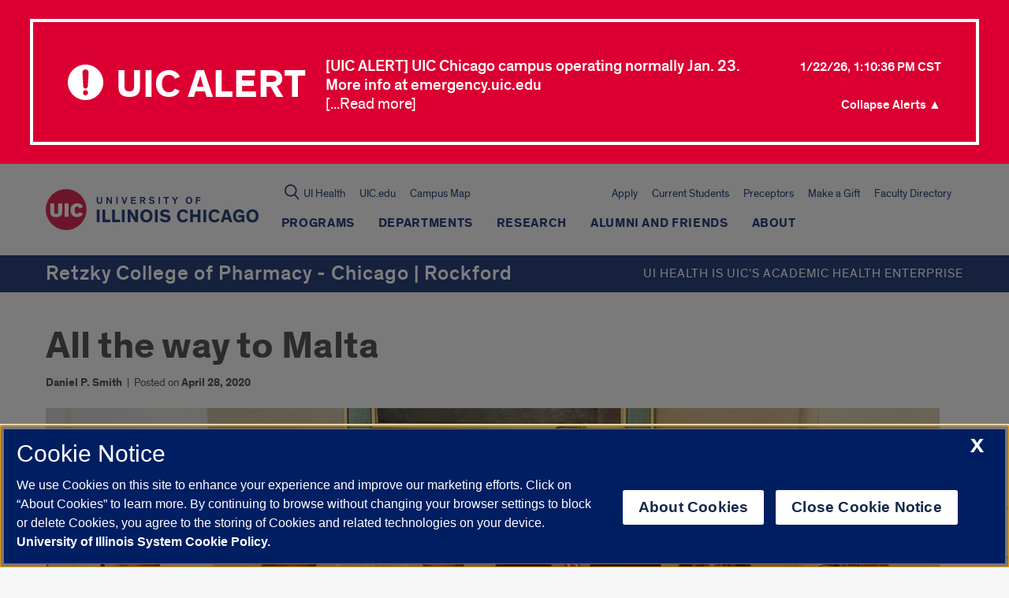

--- FILE ---
content_type: text/html; charset=utf-8
request_url: https://www.google.com/recaptcha/api2/anchor?ar=1&k=6Ld7rNEnAAAAAHR6r0ylgHXH-J-KozxjMzNGVsr4&co=aHR0cHM6Ly9waGFybWFjeS51aWMuZWR1OjQ0Mw..&hl=en&v=PoyoqOPhxBO7pBk68S4YbpHZ&size=invisible&anchor-ms=20000&execute-ms=30000&cb=3ysn49fl4bp6
body_size: 48600
content:
<!DOCTYPE HTML><html dir="ltr" lang="en"><head><meta http-equiv="Content-Type" content="text/html; charset=UTF-8">
<meta http-equiv="X-UA-Compatible" content="IE=edge">
<title>reCAPTCHA</title>
<style type="text/css">
/* cyrillic-ext */
@font-face {
  font-family: 'Roboto';
  font-style: normal;
  font-weight: 400;
  font-stretch: 100%;
  src: url(//fonts.gstatic.com/s/roboto/v48/KFO7CnqEu92Fr1ME7kSn66aGLdTylUAMa3GUBHMdazTgWw.woff2) format('woff2');
  unicode-range: U+0460-052F, U+1C80-1C8A, U+20B4, U+2DE0-2DFF, U+A640-A69F, U+FE2E-FE2F;
}
/* cyrillic */
@font-face {
  font-family: 'Roboto';
  font-style: normal;
  font-weight: 400;
  font-stretch: 100%;
  src: url(//fonts.gstatic.com/s/roboto/v48/KFO7CnqEu92Fr1ME7kSn66aGLdTylUAMa3iUBHMdazTgWw.woff2) format('woff2');
  unicode-range: U+0301, U+0400-045F, U+0490-0491, U+04B0-04B1, U+2116;
}
/* greek-ext */
@font-face {
  font-family: 'Roboto';
  font-style: normal;
  font-weight: 400;
  font-stretch: 100%;
  src: url(//fonts.gstatic.com/s/roboto/v48/KFO7CnqEu92Fr1ME7kSn66aGLdTylUAMa3CUBHMdazTgWw.woff2) format('woff2');
  unicode-range: U+1F00-1FFF;
}
/* greek */
@font-face {
  font-family: 'Roboto';
  font-style: normal;
  font-weight: 400;
  font-stretch: 100%;
  src: url(//fonts.gstatic.com/s/roboto/v48/KFO7CnqEu92Fr1ME7kSn66aGLdTylUAMa3-UBHMdazTgWw.woff2) format('woff2');
  unicode-range: U+0370-0377, U+037A-037F, U+0384-038A, U+038C, U+038E-03A1, U+03A3-03FF;
}
/* math */
@font-face {
  font-family: 'Roboto';
  font-style: normal;
  font-weight: 400;
  font-stretch: 100%;
  src: url(//fonts.gstatic.com/s/roboto/v48/KFO7CnqEu92Fr1ME7kSn66aGLdTylUAMawCUBHMdazTgWw.woff2) format('woff2');
  unicode-range: U+0302-0303, U+0305, U+0307-0308, U+0310, U+0312, U+0315, U+031A, U+0326-0327, U+032C, U+032F-0330, U+0332-0333, U+0338, U+033A, U+0346, U+034D, U+0391-03A1, U+03A3-03A9, U+03B1-03C9, U+03D1, U+03D5-03D6, U+03F0-03F1, U+03F4-03F5, U+2016-2017, U+2034-2038, U+203C, U+2040, U+2043, U+2047, U+2050, U+2057, U+205F, U+2070-2071, U+2074-208E, U+2090-209C, U+20D0-20DC, U+20E1, U+20E5-20EF, U+2100-2112, U+2114-2115, U+2117-2121, U+2123-214F, U+2190, U+2192, U+2194-21AE, U+21B0-21E5, U+21F1-21F2, U+21F4-2211, U+2213-2214, U+2216-22FF, U+2308-230B, U+2310, U+2319, U+231C-2321, U+2336-237A, U+237C, U+2395, U+239B-23B7, U+23D0, U+23DC-23E1, U+2474-2475, U+25AF, U+25B3, U+25B7, U+25BD, U+25C1, U+25CA, U+25CC, U+25FB, U+266D-266F, U+27C0-27FF, U+2900-2AFF, U+2B0E-2B11, U+2B30-2B4C, U+2BFE, U+3030, U+FF5B, U+FF5D, U+1D400-1D7FF, U+1EE00-1EEFF;
}
/* symbols */
@font-face {
  font-family: 'Roboto';
  font-style: normal;
  font-weight: 400;
  font-stretch: 100%;
  src: url(//fonts.gstatic.com/s/roboto/v48/KFO7CnqEu92Fr1ME7kSn66aGLdTylUAMaxKUBHMdazTgWw.woff2) format('woff2');
  unicode-range: U+0001-000C, U+000E-001F, U+007F-009F, U+20DD-20E0, U+20E2-20E4, U+2150-218F, U+2190, U+2192, U+2194-2199, U+21AF, U+21E6-21F0, U+21F3, U+2218-2219, U+2299, U+22C4-22C6, U+2300-243F, U+2440-244A, U+2460-24FF, U+25A0-27BF, U+2800-28FF, U+2921-2922, U+2981, U+29BF, U+29EB, U+2B00-2BFF, U+4DC0-4DFF, U+FFF9-FFFB, U+10140-1018E, U+10190-1019C, U+101A0, U+101D0-101FD, U+102E0-102FB, U+10E60-10E7E, U+1D2C0-1D2D3, U+1D2E0-1D37F, U+1F000-1F0FF, U+1F100-1F1AD, U+1F1E6-1F1FF, U+1F30D-1F30F, U+1F315, U+1F31C, U+1F31E, U+1F320-1F32C, U+1F336, U+1F378, U+1F37D, U+1F382, U+1F393-1F39F, U+1F3A7-1F3A8, U+1F3AC-1F3AF, U+1F3C2, U+1F3C4-1F3C6, U+1F3CA-1F3CE, U+1F3D4-1F3E0, U+1F3ED, U+1F3F1-1F3F3, U+1F3F5-1F3F7, U+1F408, U+1F415, U+1F41F, U+1F426, U+1F43F, U+1F441-1F442, U+1F444, U+1F446-1F449, U+1F44C-1F44E, U+1F453, U+1F46A, U+1F47D, U+1F4A3, U+1F4B0, U+1F4B3, U+1F4B9, U+1F4BB, U+1F4BF, U+1F4C8-1F4CB, U+1F4D6, U+1F4DA, U+1F4DF, U+1F4E3-1F4E6, U+1F4EA-1F4ED, U+1F4F7, U+1F4F9-1F4FB, U+1F4FD-1F4FE, U+1F503, U+1F507-1F50B, U+1F50D, U+1F512-1F513, U+1F53E-1F54A, U+1F54F-1F5FA, U+1F610, U+1F650-1F67F, U+1F687, U+1F68D, U+1F691, U+1F694, U+1F698, U+1F6AD, U+1F6B2, U+1F6B9-1F6BA, U+1F6BC, U+1F6C6-1F6CF, U+1F6D3-1F6D7, U+1F6E0-1F6EA, U+1F6F0-1F6F3, U+1F6F7-1F6FC, U+1F700-1F7FF, U+1F800-1F80B, U+1F810-1F847, U+1F850-1F859, U+1F860-1F887, U+1F890-1F8AD, U+1F8B0-1F8BB, U+1F8C0-1F8C1, U+1F900-1F90B, U+1F93B, U+1F946, U+1F984, U+1F996, U+1F9E9, U+1FA00-1FA6F, U+1FA70-1FA7C, U+1FA80-1FA89, U+1FA8F-1FAC6, U+1FACE-1FADC, U+1FADF-1FAE9, U+1FAF0-1FAF8, U+1FB00-1FBFF;
}
/* vietnamese */
@font-face {
  font-family: 'Roboto';
  font-style: normal;
  font-weight: 400;
  font-stretch: 100%;
  src: url(//fonts.gstatic.com/s/roboto/v48/KFO7CnqEu92Fr1ME7kSn66aGLdTylUAMa3OUBHMdazTgWw.woff2) format('woff2');
  unicode-range: U+0102-0103, U+0110-0111, U+0128-0129, U+0168-0169, U+01A0-01A1, U+01AF-01B0, U+0300-0301, U+0303-0304, U+0308-0309, U+0323, U+0329, U+1EA0-1EF9, U+20AB;
}
/* latin-ext */
@font-face {
  font-family: 'Roboto';
  font-style: normal;
  font-weight: 400;
  font-stretch: 100%;
  src: url(//fonts.gstatic.com/s/roboto/v48/KFO7CnqEu92Fr1ME7kSn66aGLdTylUAMa3KUBHMdazTgWw.woff2) format('woff2');
  unicode-range: U+0100-02BA, U+02BD-02C5, U+02C7-02CC, U+02CE-02D7, U+02DD-02FF, U+0304, U+0308, U+0329, U+1D00-1DBF, U+1E00-1E9F, U+1EF2-1EFF, U+2020, U+20A0-20AB, U+20AD-20C0, U+2113, U+2C60-2C7F, U+A720-A7FF;
}
/* latin */
@font-face {
  font-family: 'Roboto';
  font-style: normal;
  font-weight: 400;
  font-stretch: 100%;
  src: url(//fonts.gstatic.com/s/roboto/v48/KFO7CnqEu92Fr1ME7kSn66aGLdTylUAMa3yUBHMdazQ.woff2) format('woff2');
  unicode-range: U+0000-00FF, U+0131, U+0152-0153, U+02BB-02BC, U+02C6, U+02DA, U+02DC, U+0304, U+0308, U+0329, U+2000-206F, U+20AC, U+2122, U+2191, U+2193, U+2212, U+2215, U+FEFF, U+FFFD;
}
/* cyrillic-ext */
@font-face {
  font-family: 'Roboto';
  font-style: normal;
  font-weight: 500;
  font-stretch: 100%;
  src: url(//fonts.gstatic.com/s/roboto/v48/KFO7CnqEu92Fr1ME7kSn66aGLdTylUAMa3GUBHMdazTgWw.woff2) format('woff2');
  unicode-range: U+0460-052F, U+1C80-1C8A, U+20B4, U+2DE0-2DFF, U+A640-A69F, U+FE2E-FE2F;
}
/* cyrillic */
@font-face {
  font-family: 'Roboto';
  font-style: normal;
  font-weight: 500;
  font-stretch: 100%;
  src: url(//fonts.gstatic.com/s/roboto/v48/KFO7CnqEu92Fr1ME7kSn66aGLdTylUAMa3iUBHMdazTgWw.woff2) format('woff2');
  unicode-range: U+0301, U+0400-045F, U+0490-0491, U+04B0-04B1, U+2116;
}
/* greek-ext */
@font-face {
  font-family: 'Roboto';
  font-style: normal;
  font-weight: 500;
  font-stretch: 100%;
  src: url(//fonts.gstatic.com/s/roboto/v48/KFO7CnqEu92Fr1ME7kSn66aGLdTylUAMa3CUBHMdazTgWw.woff2) format('woff2');
  unicode-range: U+1F00-1FFF;
}
/* greek */
@font-face {
  font-family: 'Roboto';
  font-style: normal;
  font-weight: 500;
  font-stretch: 100%;
  src: url(//fonts.gstatic.com/s/roboto/v48/KFO7CnqEu92Fr1ME7kSn66aGLdTylUAMa3-UBHMdazTgWw.woff2) format('woff2');
  unicode-range: U+0370-0377, U+037A-037F, U+0384-038A, U+038C, U+038E-03A1, U+03A3-03FF;
}
/* math */
@font-face {
  font-family: 'Roboto';
  font-style: normal;
  font-weight: 500;
  font-stretch: 100%;
  src: url(//fonts.gstatic.com/s/roboto/v48/KFO7CnqEu92Fr1ME7kSn66aGLdTylUAMawCUBHMdazTgWw.woff2) format('woff2');
  unicode-range: U+0302-0303, U+0305, U+0307-0308, U+0310, U+0312, U+0315, U+031A, U+0326-0327, U+032C, U+032F-0330, U+0332-0333, U+0338, U+033A, U+0346, U+034D, U+0391-03A1, U+03A3-03A9, U+03B1-03C9, U+03D1, U+03D5-03D6, U+03F0-03F1, U+03F4-03F5, U+2016-2017, U+2034-2038, U+203C, U+2040, U+2043, U+2047, U+2050, U+2057, U+205F, U+2070-2071, U+2074-208E, U+2090-209C, U+20D0-20DC, U+20E1, U+20E5-20EF, U+2100-2112, U+2114-2115, U+2117-2121, U+2123-214F, U+2190, U+2192, U+2194-21AE, U+21B0-21E5, U+21F1-21F2, U+21F4-2211, U+2213-2214, U+2216-22FF, U+2308-230B, U+2310, U+2319, U+231C-2321, U+2336-237A, U+237C, U+2395, U+239B-23B7, U+23D0, U+23DC-23E1, U+2474-2475, U+25AF, U+25B3, U+25B7, U+25BD, U+25C1, U+25CA, U+25CC, U+25FB, U+266D-266F, U+27C0-27FF, U+2900-2AFF, U+2B0E-2B11, U+2B30-2B4C, U+2BFE, U+3030, U+FF5B, U+FF5D, U+1D400-1D7FF, U+1EE00-1EEFF;
}
/* symbols */
@font-face {
  font-family: 'Roboto';
  font-style: normal;
  font-weight: 500;
  font-stretch: 100%;
  src: url(//fonts.gstatic.com/s/roboto/v48/KFO7CnqEu92Fr1ME7kSn66aGLdTylUAMaxKUBHMdazTgWw.woff2) format('woff2');
  unicode-range: U+0001-000C, U+000E-001F, U+007F-009F, U+20DD-20E0, U+20E2-20E4, U+2150-218F, U+2190, U+2192, U+2194-2199, U+21AF, U+21E6-21F0, U+21F3, U+2218-2219, U+2299, U+22C4-22C6, U+2300-243F, U+2440-244A, U+2460-24FF, U+25A0-27BF, U+2800-28FF, U+2921-2922, U+2981, U+29BF, U+29EB, U+2B00-2BFF, U+4DC0-4DFF, U+FFF9-FFFB, U+10140-1018E, U+10190-1019C, U+101A0, U+101D0-101FD, U+102E0-102FB, U+10E60-10E7E, U+1D2C0-1D2D3, U+1D2E0-1D37F, U+1F000-1F0FF, U+1F100-1F1AD, U+1F1E6-1F1FF, U+1F30D-1F30F, U+1F315, U+1F31C, U+1F31E, U+1F320-1F32C, U+1F336, U+1F378, U+1F37D, U+1F382, U+1F393-1F39F, U+1F3A7-1F3A8, U+1F3AC-1F3AF, U+1F3C2, U+1F3C4-1F3C6, U+1F3CA-1F3CE, U+1F3D4-1F3E0, U+1F3ED, U+1F3F1-1F3F3, U+1F3F5-1F3F7, U+1F408, U+1F415, U+1F41F, U+1F426, U+1F43F, U+1F441-1F442, U+1F444, U+1F446-1F449, U+1F44C-1F44E, U+1F453, U+1F46A, U+1F47D, U+1F4A3, U+1F4B0, U+1F4B3, U+1F4B9, U+1F4BB, U+1F4BF, U+1F4C8-1F4CB, U+1F4D6, U+1F4DA, U+1F4DF, U+1F4E3-1F4E6, U+1F4EA-1F4ED, U+1F4F7, U+1F4F9-1F4FB, U+1F4FD-1F4FE, U+1F503, U+1F507-1F50B, U+1F50D, U+1F512-1F513, U+1F53E-1F54A, U+1F54F-1F5FA, U+1F610, U+1F650-1F67F, U+1F687, U+1F68D, U+1F691, U+1F694, U+1F698, U+1F6AD, U+1F6B2, U+1F6B9-1F6BA, U+1F6BC, U+1F6C6-1F6CF, U+1F6D3-1F6D7, U+1F6E0-1F6EA, U+1F6F0-1F6F3, U+1F6F7-1F6FC, U+1F700-1F7FF, U+1F800-1F80B, U+1F810-1F847, U+1F850-1F859, U+1F860-1F887, U+1F890-1F8AD, U+1F8B0-1F8BB, U+1F8C0-1F8C1, U+1F900-1F90B, U+1F93B, U+1F946, U+1F984, U+1F996, U+1F9E9, U+1FA00-1FA6F, U+1FA70-1FA7C, U+1FA80-1FA89, U+1FA8F-1FAC6, U+1FACE-1FADC, U+1FADF-1FAE9, U+1FAF0-1FAF8, U+1FB00-1FBFF;
}
/* vietnamese */
@font-face {
  font-family: 'Roboto';
  font-style: normal;
  font-weight: 500;
  font-stretch: 100%;
  src: url(//fonts.gstatic.com/s/roboto/v48/KFO7CnqEu92Fr1ME7kSn66aGLdTylUAMa3OUBHMdazTgWw.woff2) format('woff2');
  unicode-range: U+0102-0103, U+0110-0111, U+0128-0129, U+0168-0169, U+01A0-01A1, U+01AF-01B0, U+0300-0301, U+0303-0304, U+0308-0309, U+0323, U+0329, U+1EA0-1EF9, U+20AB;
}
/* latin-ext */
@font-face {
  font-family: 'Roboto';
  font-style: normal;
  font-weight: 500;
  font-stretch: 100%;
  src: url(//fonts.gstatic.com/s/roboto/v48/KFO7CnqEu92Fr1ME7kSn66aGLdTylUAMa3KUBHMdazTgWw.woff2) format('woff2');
  unicode-range: U+0100-02BA, U+02BD-02C5, U+02C7-02CC, U+02CE-02D7, U+02DD-02FF, U+0304, U+0308, U+0329, U+1D00-1DBF, U+1E00-1E9F, U+1EF2-1EFF, U+2020, U+20A0-20AB, U+20AD-20C0, U+2113, U+2C60-2C7F, U+A720-A7FF;
}
/* latin */
@font-face {
  font-family: 'Roboto';
  font-style: normal;
  font-weight: 500;
  font-stretch: 100%;
  src: url(//fonts.gstatic.com/s/roboto/v48/KFO7CnqEu92Fr1ME7kSn66aGLdTylUAMa3yUBHMdazQ.woff2) format('woff2');
  unicode-range: U+0000-00FF, U+0131, U+0152-0153, U+02BB-02BC, U+02C6, U+02DA, U+02DC, U+0304, U+0308, U+0329, U+2000-206F, U+20AC, U+2122, U+2191, U+2193, U+2212, U+2215, U+FEFF, U+FFFD;
}
/* cyrillic-ext */
@font-face {
  font-family: 'Roboto';
  font-style: normal;
  font-weight: 900;
  font-stretch: 100%;
  src: url(//fonts.gstatic.com/s/roboto/v48/KFO7CnqEu92Fr1ME7kSn66aGLdTylUAMa3GUBHMdazTgWw.woff2) format('woff2');
  unicode-range: U+0460-052F, U+1C80-1C8A, U+20B4, U+2DE0-2DFF, U+A640-A69F, U+FE2E-FE2F;
}
/* cyrillic */
@font-face {
  font-family: 'Roboto';
  font-style: normal;
  font-weight: 900;
  font-stretch: 100%;
  src: url(//fonts.gstatic.com/s/roboto/v48/KFO7CnqEu92Fr1ME7kSn66aGLdTylUAMa3iUBHMdazTgWw.woff2) format('woff2');
  unicode-range: U+0301, U+0400-045F, U+0490-0491, U+04B0-04B1, U+2116;
}
/* greek-ext */
@font-face {
  font-family: 'Roboto';
  font-style: normal;
  font-weight: 900;
  font-stretch: 100%;
  src: url(//fonts.gstatic.com/s/roboto/v48/KFO7CnqEu92Fr1ME7kSn66aGLdTylUAMa3CUBHMdazTgWw.woff2) format('woff2');
  unicode-range: U+1F00-1FFF;
}
/* greek */
@font-face {
  font-family: 'Roboto';
  font-style: normal;
  font-weight: 900;
  font-stretch: 100%;
  src: url(//fonts.gstatic.com/s/roboto/v48/KFO7CnqEu92Fr1ME7kSn66aGLdTylUAMa3-UBHMdazTgWw.woff2) format('woff2');
  unicode-range: U+0370-0377, U+037A-037F, U+0384-038A, U+038C, U+038E-03A1, U+03A3-03FF;
}
/* math */
@font-face {
  font-family: 'Roboto';
  font-style: normal;
  font-weight: 900;
  font-stretch: 100%;
  src: url(//fonts.gstatic.com/s/roboto/v48/KFO7CnqEu92Fr1ME7kSn66aGLdTylUAMawCUBHMdazTgWw.woff2) format('woff2');
  unicode-range: U+0302-0303, U+0305, U+0307-0308, U+0310, U+0312, U+0315, U+031A, U+0326-0327, U+032C, U+032F-0330, U+0332-0333, U+0338, U+033A, U+0346, U+034D, U+0391-03A1, U+03A3-03A9, U+03B1-03C9, U+03D1, U+03D5-03D6, U+03F0-03F1, U+03F4-03F5, U+2016-2017, U+2034-2038, U+203C, U+2040, U+2043, U+2047, U+2050, U+2057, U+205F, U+2070-2071, U+2074-208E, U+2090-209C, U+20D0-20DC, U+20E1, U+20E5-20EF, U+2100-2112, U+2114-2115, U+2117-2121, U+2123-214F, U+2190, U+2192, U+2194-21AE, U+21B0-21E5, U+21F1-21F2, U+21F4-2211, U+2213-2214, U+2216-22FF, U+2308-230B, U+2310, U+2319, U+231C-2321, U+2336-237A, U+237C, U+2395, U+239B-23B7, U+23D0, U+23DC-23E1, U+2474-2475, U+25AF, U+25B3, U+25B7, U+25BD, U+25C1, U+25CA, U+25CC, U+25FB, U+266D-266F, U+27C0-27FF, U+2900-2AFF, U+2B0E-2B11, U+2B30-2B4C, U+2BFE, U+3030, U+FF5B, U+FF5D, U+1D400-1D7FF, U+1EE00-1EEFF;
}
/* symbols */
@font-face {
  font-family: 'Roboto';
  font-style: normal;
  font-weight: 900;
  font-stretch: 100%;
  src: url(//fonts.gstatic.com/s/roboto/v48/KFO7CnqEu92Fr1ME7kSn66aGLdTylUAMaxKUBHMdazTgWw.woff2) format('woff2');
  unicode-range: U+0001-000C, U+000E-001F, U+007F-009F, U+20DD-20E0, U+20E2-20E4, U+2150-218F, U+2190, U+2192, U+2194-2199, U+21AF, U+21E6-21F0, U+21F3, U+2218-2219, U+2299, U+22C4-22C6, U+2300-243F, U+2440-244A, U+2460-24FF, U+25A0-27BF, U+2800-28FF, U+2921-2922, U+2981, U+29BF, U+29EB, U+2B00-2BFF, U+4DC0-4DFF, U+FFF9-FFFB, U+10140-1018E, U+10190-1019C, U+101A0, U+101D0-101FD, U+102E0-102FB, U+10E60-10E7E, U+1D2C0-1D2D3, U+1D2E0-1D37F, U+1F000-1F0FF, U+1F100-1F1AD, U+1F1E6-1F1FF, U+1F30D-1F30F, U+1F315, U+1F31C, U+1F31E, U+1F320-1F32C, U+1F336, U+1F378, U+1F37D, U+1F382, U+1F393-1F39F, U+1F3A7-1F3A8, U+1F3AC-1F3AF, U+1F3C2, U+1F3C4-1F3C6, U+1F3CA-1F3CE, U+1F3D4-1F3E0, U+1F3ED, U+1F3F1-1F3F3, U+1F3F5-1F3F7, U+1F408, U+1F415, U+1F41F, U+1F426, U+1F43F, U+1F441-1F442, U+1F444, U+1F446-1F449, U+1F44C-1F44E, U+1F453, U+1F46A, U+1F47D, U+1F4A3, U+1F4B0, U+1F4B3, U+1F4B9, U+1F4BB, U+1F4BF, U+1F4C8-1F4CB, U+1F4D6, U+1F4DA, U+1F4DF, U+1F4E3-1F4E6, U+1F4EA-1F4ED, U+1F4F7, U+1F4F9-1F4FB, U+1F4FD-1F4FE, U+1F503, U+1F507-1F50B, U+1F50D, U+1F512-1F513, U+1F53E-1F54A, U+1F54F-1F5FA, U+1F610, U+1F650-1F67F, U+1F687, U+1F68D, U+1F691, U+1F694, U+1F698, U+1F6AD, U+1F6B2, U+1F6B9-1F6BA, U+1F6BC, U+1F6C6-1F6CF, U+1F6D3-1F6D7, U+1F6E0-1F6EA, U+1F6F0-1F6F3, U+1F6F7-1F6FC, U+1F700-1F7FF, U+1F800-1F80B, U+1F810-1F847, U+1F850-1F859, U+1F860-1F887, U+1F890-1F8AD, U+1F8B0-1F8BB, U+1F8C0-1F8C1, U+1F900-1F90B, U+1F93B, U+1F946, U+1F984, U+1F996, U+1F9E9, U+1FA00-1FA6F, U+1FA70-1FA7C, U+1FA80-1FA89, U+1FA8F-1FAC6, U+1FACE-1FADC, U+1FADF-1FAE9, U+1FAF0-1FAF8, U+1FB00-1FBFF;
}
/* vietnamese */
@font-face {
  font-family: 'Roboto';
  font-style: normal;
  font-weight: 900;
  font-stretch: 100%;
  src: url(//fonts.gstatic.com/s/roboto/v48/KFO7CnqEu92Fr1ME7kSn66aGLdTylUAMa3OUBHMdazTgWw.woff2) format('woff2');
  unicode-range: U+0102-0103, U+0110-0111, U+0128-0129, U+0168-0169, U+01A0-01A1, U+01AF-01B0, U+0300-0301, U+0303-0304, U+0308-0309, U+0323, U+0329, U+1EA0-1EF9, U+20AB;
}
/* latin-ext */
@font-face {
  font-family: 'Roboto';
  font-style: normal;
  font-weight: 900;
  font-stretch: 100%;
  src: url(//fonts.gstatic.com/s/roboto/v48/KFO7CnqEu92Fr1ME7kSn66aGLdTylUAMa3KUBHMdazTgWw.woff2) format('woff2');
  unicode-range: U+0100-02BA, U+02BD-02C5, U+02C7-02CC, U+02CE-02D7, U+02DD-02FF, U+0304, U+0308, U+0329, U+1D00-1DBF, U+1E00-1E9F, U+1EF2-1EFF, U+2020, U+20A0-20AB, U+20AD-20C0, U+2113, U+2C60-2C7F, U+A720-A7FF;
}
/* latin */
@font-face {
  font-family: 'Roboto';
  font-style: normal;
  font-weight: 900;
  font-stretch: 100%;
  src: url(//fonts.gstatic.com/s/roboto/v48/KFO7CnqEu92Fr1ME7kSn66aGLdTylUAMa3yUBHMdazQ.woff2) format('woff2');
  unicode-range: U+0000-00FF, U+0131, U+0152-0153, U+02BB-02BC, U+02C6, U+02DA, U+02DC, U+0304, U+0308, U+0329, U+2000-206F, U+20AC, U+2122, U+2191, U+2193, U+2212, U+2215, U+FEFF, U+FFFD;
}

</style>
<link rel="stylesheet" type="text/css" href="https://www.gstatic.com/recaptcha/releases/PoyoqOPhxBO7pBk68S4YbpHZ/styles__ltr.css">
<script nonce="rCf8ER8H7eHuicYkrf8cXw" type="text/javascript">window['__recaptcha_api'] = 'https://www.google.com/recaptcha/api2/';</script>
<script type="text/javascript" src="https://www.gstatic.com/recaptcha/releases/PoyoqOPhxBO7pBk68S4YbpHZ/recaptcha__en.js" nonce="rCf8ER8H7eHuicYkrf8cXw">
      
    </script></head>
<body><div id="rc-anchor-alert" class="rc-anchor-alert"></div>
<input type="hidden" id="recaptcha-token" value="[base64]">
<script type="text/javascript" nonce="rCf8ER8H7eHuicYkrf8cXw">
      recaptcha.anchor.Main.init("[\x22ainput\x22,[\x22bgdata\x22,\x22\x22,\[base64]/[base64]/MjU1Ong/[base64]/[base64]/[base64]/[base64]/[base64]/[base64]/[base64]/[base64]/[base64]/[base64]/[base64]/[base64]/[base64]/[base64]/[base64]\\u003d\x22,\[base64]\\u003d\\u003d\x22,\x22w5PDnMOLwpHCsnrDnMKfVcOFK8K7wprCkMKFw63CrsKHw4nCgMKwwrVbbjQ2wpHDmH7CvTpHWMKmYsKxwr7CvcOYw4c4wqbCg8KNw7o/[base64]/DmHjDmcO+YsKCBn8uw6HCtcOYGlEzY8K5TCkWwpMawroJwpYHSsO0LFDCscKtw4Q+VsKvZh1gw6EuwrPCvxN1R8OgA3XCv8KdOmTCpcOQHD1pwqFEw5E0Y8K5w4/CnMO3LMO7STcLw4LDjcOBw708DMKUwp4tw6XDsC5FTMODeyHDjsOxfQDDtnfCpXzCm8KpwrfCl8KzEDDChsOfOwc7wr88Awp1w6EJRE/[base64]/CsMKiIT/CshQRAMKfNWHDmMOTNWbDpsOXUcOPJTw+w6fDgMOGZT/CncO0b03Dt28lwpNHwqRzwpQ5wpAzwp8UT2zDs1bDnMOTCQEWIBDCt8Kmwqk4EmfCrcOrTynCqTnDpMKQM8KzL8KQGMOJw5dKwrvDs0LCtgzDuBUxw6rCpcKfeRxiw5VgesODdcO2w6J/F8OsJ093anNNwoM+CwvCsQDCoMOmfHfDu8OxwqbDvMKaJwAIwrjCnMOlw5PCqVfClz8Qbj9tPsKkPsOTMcOrQ8KiwoQRwpzCu8OtIsKHUB3DnT4pwq45cMKkwpzDssKpwp8wwpN+Hm7CuUXCgjrDrVPCnx9BwrEZHTcXIGVow64/RsKCwrPDgF3Ct8OJJHrDiCXCpxPCk118ck8GUSkhw41sE8KwTsOlw55VU1vCs8OZw7fDpQXCuMOpXxtBKSfDv8KfwpEEw6Q+wrPDknlDbcKkDcKWWnfCrHoTwqLDjsO+wrgUw6BvUsOyw714w6MlwpkxYcKbw5XDjcKPPcOdUE/CmTBJwpvCoDLDg8K7w5MZJsKRw67CpwccHVnDsH5gImDDqF1Hw7LCv8O5wq9AYDsoMMOywprCmMOES8KLw6x/woMNUcOUwo4HcsKGCh0ZdUVLwqHCmsO9worDqcOfHxILwpl7bsKrRCbCsEfCh8K/wqsMJVwDw4pWw6V6P8OLG8Obw5odYlpvVx7Ci8OXQMOVS8KoJcOSw6MSwognwqDCsMKFw5gcO1jDicKnw5JNenPDvsO2w5jCocODw5pNwoNhcXrDnC/CiBXChcODw6HCggUAR8KgwpPDl05QGwHCqQ4Two9NJMKhWnl/ZmzDn3VMw7Bkw4/DtwvDrWk+wrxqBlHCnlfCosO8w6lQQW7Dj8K/wq/CksODw79/VsOKSAfDoMKBMihfw5ErTQduTcOrDcKKFmLDnxpjcGPCmFhmw61QEErDlsONGsKowpLDn3nDlMOgw7rCl8KZADYGwpTCt8KowoFPwptxKcOJM8OMPMOMw7hCwpzDkwPCmcOHNy/CmnXCj8KofkHDtMOXZ8Kpw7rCq8OAwogtwr10UXPDtcOLITsMwrDChxbClnDDh0wtMT5LwpHDvHBhNGbDhxXDl8OqK250w7AmThMqKsOYVcOMJwTCoGfDmcKrw58Lwr0HUmRewrskw4TDpl7CtU8CQMORJ0diwrp0bsOaFcO/w6PDr2l1wrBBw57CjmXCj2DDhsOyN3/DtATCqzNjwrouRg3Dn8OMwrYwKMKQw7XDrXXCuEjCiTx0ecObeMK+e8OzJn0dXkUVw6IXwpLDqlN8PsKPwoLDqsKzw4cYVMOwasKSw4AMwow3NMK+w7/DmgzCv2fCrcO8RVTClcKPEMOgwo7CuG1HEVnCqD3Cn8OKw4xyZsOjPcKswqlgw4JJcHHCosO8I8KjBA8cw5TDmklIw5hhSCLCrQtkwqBSwr5/w4UlUiHDhgrDtsOyw57CnMOiw6fDqmjCgsOtw5Zpw4B/w5UFY8KnI8OkeMKWUAnDlMOXw7jDoyrCmsKDwqwEw6DCplTDhcK4wp/Dn8O1wqzCocOOVcK4O8OZVGQkwrAdw7JMJ2nCjWrCvmnCicO3w7ovRsOIe0s4wq02I8OnECoEw67CusKsw4zCtsKpw7cOa8OmwrnDoibDgMO9T8OCCRvChcOHWTTCocKqw7d6wrjCsMOpwrAkGBzCrcKqYDESw57CuzFuw6/DuyV2dVoPw41+wpJERsOrLU/[base64]/CpGdFwpRRRnLDjB/DjMKiw7fCk0TCgBjDtiFRXMKHwr7Cv8K2w5zChiwGw6HDp8OcbzzChsO5w63CjMKAVgkowovClQ1SIFkUw6/DuMOewpPDrH1JNn3DrhvDl8KuW8KNBiAuw4bDhcKAIsK/[base64]/DscOOCydTUBUBwqTDvEAfw7jDmsO7w5oWwp/DisO6ZgAhw6Fpw79/I8KKAlTCpkDCsMKVdUlQPU3DjMKkegPDrX4Zw6t6w5Q9OVI5EGrDp8KsbkHDrsKZWcKXNsOgwqwPKsKlVQdAw6rDs3bCjRoIw6c5cypww5pswoDDr3HDli44Cmtyw7vDq8KGw4Ihwp5lMsKkwrsRwonCk8Oqw4bDtTXDhsOiwqzDu1wEOz/[base64]/DiVHDn0JkwqvDr07DoFMNR8OPEcKswrPDmTjDmnzDqcOQwqRhwqtMGMK8w747w6hnTsKFwrpKLMOBVEJNH8O8BsOEVwIewoY8wpDCmMOGwrVOwp/ComXDiwNTShDChx3DpcKlw7dewprDkSTCgjYlwpHCmcKaw6vCuy4wwpTCoFLCgsKhBsKGw5zDmsKHwo/CnU1wwqRywpPCpMOQS8KZwpbCgT88EVFNFcOqwqtrHRoqwpsGcMK7w47Do8OQFVvCjsKcesKSbcK8NxU0wqjCi8Oqd0/[base64]/Cr8OkXcO1SzvCpMKgwokBw4Z4w7JUw71Jw68rwoFCw5EiNWxgw6QoW10URRPCoGQww7jDpsKdw6PCgMKwacOBdsOSw6ZSwqBNRGTChRIOMngrw5PDok83w7vDisKVw4AXRmV9wrvCscO5Yk/CgsKSLcOiM2DDgkwPYR7CncOwL28gesK5NmrCsMKbNsKRaBTDuWgNw5HDgMOkB8OGwoPDiQbCucKpS0fChXlyw5FFwqNbwq5zdcOqJVIaXiIXw7UDK2jDrsKQXcORwqDDnMK3wpJmMAXDrmzDsHRTei/DjcOOLcKswrZsV8KVKMKAHsK1w4AEXwA9TjHCtcK7w6QywrnCv8KQwqchwq1dw7JEHMK5w7Q/[base64]/w7Mnwp/DrcKQBcK3Wz3DogzCm1HDvnHDosONw67Dg8O+wrxsEsOXCwBmS3siNwHCtmHCiTzCl0fDtl8FHcK+EcKRwrbCjgbDo37ClsOAbzbDs8KGAsOuwr/DgsKbdMOpFMKpw4ICCUYowpXDk3nCs8Kww7zCuhvCg1PDqAFGw4vCtcOVwoI1ZsKPw7PClQPCnMOMLwfDusOIwrUiXGFEE8KqYhdDw4IRQMKlwpbCrsKwM8KLw7DDqMK4wrjCujB/[base64]/HMOuaAwVwpJywoosEcOQwoXChjQlw5Y5J3rCsjXDmcKMwokuMcOdFMOYwp0zOxbDvsOTwpDDncKww6PCusKqbDzCrMOaJsKrw4o/JllGFxnCjcKIw6zDi8KFwoDCkzpwGiNURRHClcKwSsO3CcKDw77DksOQwpJMeMOsNcKmw4jDoMOLwq/DghcpZ8OVMS8iY8KCwrFBdMK/YMKAw53CkMOmcWBubWvCvcO0JMKlS3lsZSXDksO8CDxOZVhLwoh0w4xbWMOqwrkbw77CsH87ckzCr8O4w4APwrBZAVY3wpLDtMKxFMOldCjCmMOew4rCpcK8w6XCgsKQwpzCuizDvcKzwodnwozCscKnFVDCkiFPWsO6wpTDlcO/w5gawoRBSMO/wr5/A8O/AMOOw4DDuzkhwoTDgcOQfsOJwoQvLWsUwohPw7TCq8OTwo/CvA/[base64]/CtcKOdih2dsOhJC/ChnRXwp08HsOnwq4TwrFhFHpPMUU0w6I/cMKVw6rCsnwIbgTDg8K/ZEDDpcK3w61RYkheHUzCkmbCg8K/w7jDosKCIsOpwp8jw4bCicKPCMKOQ8OSIBoww7ZRLcOnwoZcw5zChHfClsKcH8K7wrTCnkDDmDjCoMKvT3tMwpwqciLDqQrDmBzDusKlDjNOwpbDn0zDt8O3w5LDg8KxBz4JMcOpw5DCgD7DgcKEIUFywqYDwo/[base64]/CpcK6w68QwqfCj3zDg8KyQMO7w5p1wpLDkQjCvkRZbRTCgMKFw7ZMSAXCmmrDksKBVFvDugI0YzDDrArDhcOQw7obQTdZJMOnw4XCsUVCwq/ChsOTw7Ubw7lYw7ULwroWasKfwpPCtsODw6ktOQp3WsK/eH/ClsK/NcKvw7ccw6Uhw4VoZ3okwpDCr8Orw6PDgQsqw7xewrF/[base64]/Dl8Osw7zDoSgEw4/DpcKQwoXDt17CmsKhw4fDrMOWW8KSEEk7FsOLWmpKMBgPw5B7w47DnAPCmmDDtsKPFDzDiz/CvMOqCsKrwrjCqMOXw4xRw5rCvUjDt3k1FDovwrvDoDbDssOPw6/[base64]/[base64]/CscOUwp8Vw5nDgsOGw7tAHjQvVcO/wq3CpCbDq3/CkMOUI8KOwpTCiHvCmMKJJ8KOwp8VQkEGdcOowrZZKy3CqsO7HMKHwp/DtW4iAQLCgBIDwppow4rDoQnCgTc5wqbDjsKww5QSwqvCvnA6L8O2dHM0wph4GcOifyfCvsKlYg3DmF4/[base64]/Dr8OOwqTCvcKkBRjDmsKzwoZXw7zCqwUeMMKGw6pONATDv8OGMMOjGnnCvGsJZmhmR8OoSMKrwqNbC8OxwrHCtUp8w6DCgsOgw6PDgMKuwp7Cu8OPQsK/W8O1w4RcXsKhw5lZDcO0w5jCrsKyU8O2wo8YK8K3wpVkw4fCiMKlI8OzLH7DnTgrZ8K8w4UiwqBzwq5mw7FMwoXCkgJYHMKHBcOYwqE9wr/DtsOZIsKVamTDj8OKw5bCvsKLw7gkJsKnw4HDuTQuNsKEwpYIcXEbdcOGw4xEUT5Awq8KwqRowqvDnsKhw6RDw49Hwo3Cqix2DcKjw5XCl8OWw6/DgQvDgsKnDWZ6w7sRNsObw6RBFn3CqWHCg1M7wpfDtynDl3HDksOYHMORwr5ZwpzDk1fCoz7Cv8KhKibDn8OvXsKBwp/DhXcxH37CvMOxTWbCoXpMw5bDv8KqcUnDmMKDwqATwqohHsKxKcKlW3TCglTCpAAQw4d0Y27ChMK5woDCncKpw5TChsOGw6cJwqxmw4TClsKSwp/CncOfwromw5HCkwbDnHNcw6zCqcK1wq3Dp8KswofDgMK/VHTCsMK6JG9XdcO3N8KmL1LDuMKmw7dFw7HCgsOJworDtAhRUsKWGsK/wqvCjsKoMhPDo0New6HDscOiwqvDm8KHwqwvw5ggwpTCmsONw7DCi8OdWcKORCfCjMKpH8KqD03DkcK+TVXClMOzVzTCnMKASMOdQMO8wro/w7I0wp1lwrzDoTTCnMO2V8Kww7vDgiLDqj8UASDCjFkMV3PDtznCjUPDqTPDg8Kbwrdhw4DCuMO3woYtw6AUUnJgwrkrE8OxccOoIsKhwpQOw7cPw5TCkA7CrsKIc8K/wrTCncOww6B4bmnCrnvCj8Ouwr3DswUuaCt5wqxtEMK/w5FLccO4woxkwrAOUcO3YDF/w4jDlsK0AMKgw7ZBREHCtS7DlTbCgF07Xw/Ch3jDq8OaT2ddw4dXwpXCgENSSSRfEsKDHCHDhMO4ZMOiwohoQcOPw5siw77DtcOlw6Urw6o/w7UeR8K2w6UZPGTDuzIAwr4yw67CnMO0ED0OeMOKOR7DiUHCswZrCikRwqh5wp7Cjx3DoizCint9wpbCrT3DnXAewpYFwofCnDLDqMK4w7IXKVEjHcK3w73ChsO0w4/DpsOZwpXCuE4pWsOlw6Ryw6vDgsKra2FmwqPDlWAIfcKQw5LCgsOdOMORwpUsb8O9PcK0UkV2w6YkDMOVw7TDrC3CjsOuXxInMyc5w4vDgBZbwonDoRZZXcK8wrQgS8OKwpjDsVfDksOEwqTDtFw6MxjDrcKwG37DhSx3KDfDpMOWwrbDgcONwofDui/ChsKSBULCmcKVwrpJw47Dkmw0w50mOcO4dsKHwrzCvcK7cGY4w73DlSlPQ2dsPsKXw5hTMMOCwovCoAnDiRFhKsO9PgTDosO/wpDCt8OswqHDgX4HcAohHi51JsOlw60GXiPDisKaXcOaeirCkE3CpjrCucKjw6jCrArCqMKCwq3CqMK7TsOOPcOoLxXCp3gdM8K2w5HDk8KRwp7DncKewqFzwqJpwoTDi8K9ZMKxwr3CnArCjsKHf0/Dv8OJwrI7ElvCv8KoDsOeG8K/w5PCpsKnJDfCsEzCpMKnw7o6w4UtwoonZmshfztcwrTDixXDuwRiRidOw48rTg44GcOoOHNfw6sqFQI3wqk1fsK6cMKAIAbDiHrCicOTw67DtkvCncOBJDICG2DDlcKXwqHDqsKAYcOwIcOOw4zDrUbDucKCJhbCrsKyAcKuwobDmMOIHwrCuCXCoHLDtsOkAsO/QsOuBsOZwqcpSMOyw77CpcKsUC3Cr3MDwrXCoww4woB5w4PDq8KRw6wuc8Ozwp7DgBHDu2HDnsKvAUVmWsOsw5zDqcKTEEtJw5DCo8KrwodAH8ONw6vDsXROw7LDvysCwq/DsRoTwqtxP8KzwrUCw61dScOHR13CuDdhfsKDw4DCrcOBw67DkMOFw6p/RjHCicKMwpXCgToXfMO+w4o9RsODw4kWfsOjw6XChzo9w6wywrnCsSUaacOIwr/DvsKmNsKZwoTDnMK7fsOrwojCqANSCGsFDTDCrcOUwrQ4HMKnUi5Yw4fCrH/[base64]/DjEUvCVIgw7rDpMOtXMOLWsO+w6Mnw5REw7LCvsKwwonClsOTIgbDkwnDgCt0JAvCpMOmwr81amtaw4/CrgRcwo/Cr8KLN8OEwooJwo1QwpYOwpNvwrfDt2XCmXPDoD/DoSjCsTgzEcO8D8KrVmTDtWfDvhchB8K+wp3CmcKGw545b8O5KcOkwpfCk8KIA2XDusKewrofw5dswofCvMO3RxbCjMKsK8OGwpHCg8KbwqYiwoQQPzbDgMODc3nChjfCkxUuaBxjZsO/w6XCs1RGN1HDuMKbD8OJYcOIGCIQEUQvPhHCpULDssKewo/[base64]/woAAwo4Ndj44woTDlsOrHiFtXxfCm8OEw507w5YQa38hw5jCgsOAwobDu17DlsOnwr0CAcO5TFNTLHJ6w6/[base64]/[base64]/[base64]/LsKLw55Zwqc1GH1sIX5lAUDCm8OuN0EtwrDCk8KKLcOEJmHDmhvCg04dRSzDlsKAesK9CsOGw6fDvRzDkBpSw6bDsAPCk8KUwoEDTcO/w59Nwos3wpLCqsOLw7nDicKNE8OhME8hHMKSZVRZfcK1w5TDiyjCm8O5wpTCvMO4Fh3CmB5rXsOMFw3DhcOrIsOhWWXDvsOKYsOcQ8KmwrrDoRsvw7cZwqLCjcOfwrxxVgTDp8OXw5grEApYw6pwH8OMHQrCtcONFFJHw63CrEoOGsOgZk/DscKSw4vCmy/CuknCiMOXwqLCoBoRb8OrB07DjzfDu8KQw7YrwqzDqsO/w60CEUHDmio0w7waGMOXNnZtecKuwr1IYcOVwrrDoMOsD17DrcK5w6fDpTrCj8OeworDn8K2woBpwqxsQm5yw4DCnD1LTsK2w43Cl8KRd8K8w4/DlcKrwo94SVN+CcO/MMKZwqcdLcKVDsKWV8Krw7/[base64]/Cg8Ofw5/[base64]/w6jDjFnDk3dYw5JgVgDDi8KADMOfw5rDmHoQHXZITcOqJcOpBhPDrsOyM8K9w6J5dcK/wpBpVMKHwqM1ekrCusObw4bCo8O5w7I/Uh0Uw5nDhkkyUHLCoXw/wpRpwrXDg3phwohwETtSw747wpPDucKfw53DhR1jwpEhN8Kdw7srKMK2wpXCjcKXTcKGw5YuUFY0w6/CosOnaAjCn8KCw51aw4nDt0Aawo1UbMK/woLCmcK4Y8K2FjDDmyVrUnbCosKZDGjDqUzDuMK4woPDh8Oow7I9YxTCrz7ClHAYwpFmYMKhK8KIHGbDn8KHwpkYwoJzd1HDsnXDvsKqOw01PR4/d1XDnsKjwqYfw7jClsKWwpxzDSEFFUcRRcOCDMObw7BWecKMw4cgwqlNw6/DqgXDo0nCg8KgXUEpw4bCqCFZw57DhcKbw5Eew6kDCcKtwqN2PsKZw7oSw5/DhsOVdsKXw4vDn8O7acKdDcKWUsOpNSLCvwTDgGQVw4zCoxV6MH/Dp8OmM8Osw5dLw6wYMsODwr/DsMK0RRLCvDVZw6zDsCvDskItwqZww7/[base64]/RFXDsioyA0vClcKiY1nCrT/DtXPDoFcAw4FndBTCqMOsS8KpworCsMKNw7nClFNlCMKzXXvDjcKww6nCnQ3DmxnCrsOeQ8OGasKiw5hYwrzCnBtxRml3w7hFw4huLmEjWAVcw4BEwrxaw7nDqgUAXk3DmsKvw6FMwos9w4jCqcK/wrHDqsOMScO3VA5tw5xwwq87wrsmw7IbwonDtTnCpXDCv8Okwrc6GE9uwoTDi8K9ccK5Yn4/woFCPwIAVsOAZh84RMOQfMOxw4/DjMOWeWLCj8KucgNEWV1Vw7fCii3Dj1vCvgYqdcKIdnjCkWZFYMK+UsOmPMOxwqXDuMOMLWIvwr/CjMKOw7UIWVVxQG/CrR5cw7/DhsKjd3vDjFFPEzLDnXPDgsOTBVs/[base64]/w6PDvkwqw6ZHbxZzwrvClj7DmsKwIRNRD2bDjlHCt8KGcHbCjsOxw5ZiNARFwpADTcKkOMKvwopxwqwVF8OaNMK/w4xVwoPCimHCv8KKwoIAT8K3w5dwbnDCrW8cK8O5V8O8LsO+R8O1SzrDtB7DvX/DpEDDshrDsMOqw4ZNwpFwwqrCnMKGw73Cgik5w6gYWMOKwoTDnMKYw5TCnQIGNcKiUMK/wrwEDQfDqcO+wqQpEsKqcsOhDkvDqcKFwrFgPEMWSSPCtX7DlcOxJEHDolx8wpHCgjTCgUnClsKoDELCuWPCrMOAQRE4wrxjw7EcYMOtTFJTwqXCl0XCmcKYGVPCnATCljIFwqzDoW/DlMOOwoHCuGVkZMKjCsKLw6FLF8Ovw5NBDsKKwrvCiV50UCNgDhDDnU9uwo40OkVLa0Qhw70Xwp3DkTNXIcO4NxDDpSPCsn/DucOQcMK/w6B8WD8cwqMTcHsAYsO/[base64]/w7MlPcOTRUYJwp/DqCJWIn/Chl8awqnDkmfDrMK0w7PCr0cpw4/Cpl1IwqXCpsKzworDuMKoaU7CtMKPazcjwpZ3wp9pwqLClnLDrQrCmmQOX8O4w6YrfMKlwpACa0DDiMOsOihCCsK/w4LCuwjCujRNO0Jow5fCqsOUPMOYw4Jkw5BAw5wjw5FaXMKaw7XDncOxJAHDvMOBwobDgcK7PVzCqMKAwpjCulXCkTvDosO6QRUmR8OLw7JIw4vCsk7DnsOZLsKVUR3Dvk3DvMK3IMOCGRQtwqJZLcKWwr5cI8ODKgQ7wq3ClcOHwpZnwogDNkXDvFV/wobCn8KTw7PDocOcwo0AByHDrcOfdF4qwrvDtsK0PysYD8OOwrzCgDTDqcKYakg3w6rCpcKJI8K3VUbCo8KAw7jDuMKYw4PDnUxFw6Nmfhx8w4VrbhQ/DXjClsOwD27Ds1HDgW/Ck8OcIBHDhsKrFhXDgXnCsH5EEsKQwoTCnVXDkQkVHkbCqkfDtsKRwrw6H1sLYsO/WcKJwo/CocKXJgjDjDvDmMOpasO/[base64]/CiybDvsKJwoHDlsKTEsO9SRBuwq3CnxwIQ8KRwo3Dq8Oew7PCisKpUMKuwo/DvsOsIcOdwprDl8KlwoXDnXg7P2kSwpjCmT/CqSclw4I6aBMGw7BYYMKZwpxywpfDjMOCDcKeN0BZXV3CrcO0BSFHCcKPwoBvfsOzw4TDlm4wVsKIOMKXw5bDih7DrsONw7VjIcOrw7XDoSpRwrXCr8O0wpc1GgN0UcODbyDClVVlwpoVw6vDpAzCngfDvsKMw5ULwr/[base64]/DsxojVsKwwo48w5xFO8OywplOSsOJw6XCsHgJKAzDlH9JeHdyw6/CkH/Cn8KRw7bDiG1fH8KQY1HCggjDvDDDoz/DsRnClMKqw5bDpCx2w5EMOMOIw6rCpkDCvcKdasKdw4LDsygfb0/CicO1w6nDh0ckHFPCs8KhXcK4wrdSwqTDvMOpcwXClWzDkC7CvsKKwpDDkHBNWsOoHMOgG8KbwqRYwr7Ctg/DhcOLw6Y/CcKJSMKBc8K/d8KQw4BSw4Nawr5/UcONwq/DqcKMw4p2woDDosO6w6tzwrgSwrEJw7XDi0Fmw7wfw6jDjMKywpnCthrCuEHCmSLDtjPDlsOEwq3DuMKFw4lADggUXVZIYk/ChSDDgcO3w7bDk8KuUMK1w71AHBfCtE0CZyDDg1B2bsOad8KwLHbDgifDvjTCiinDnj/CpMKMKycqwq7DtcO1KjzCrcKRMMODw40hwrvDlMOswqXCq8OSw7bDgsO4CsKkTXrDtcOFSncPw6/[base64]/CmcKfQG98dSfCnV/DlcKdG8OuHcKKKGfDscK+FcO2DsK3CsOCw6TDqwvDpF1JRsKewrTCkDvDhD0Kwo/DmMK6w5/CssKDdVLClcKbw704wofDs8KMw4LDulrCjcK8wrbDv0HCjsOuw5XCoELDiMKzMQjCtsOJw5LDs3/DrVbCqDw3wrQmNsOcLcO0wrnCukTClcOtwqkLS8Kcwq/[base64]/DsB3CqnoMw7rDtcOxwpsGwqLCi8O1XsKZBsKFw6TDjMO3OTRqLRzCgMONFcK1wosLJ8KDJlbDo8OsB8K7NEfDoX/CpcOxw4TCsG/[base64]/CtwDCgcKiZD9Xwrxrw4d+w4/[base64]/QsKcX1XDn8OOw4DCrcKWaMO1IMOyw4TCpx7Ct3hpXB/Ct8K1L8KNw6rCrmLDk8Okw60Zw4TDqHzCqh/Dp8O5ecOtwpYwQMOAwo3DrsOtw6kCwqPDnVPDqRlre2ARL1xAQcOxTCDCrzzCs8KTw7vDr8Kwwr4mw6XCvhM0wr53wpDDucKzYD84HMKHWsOQWcOSwqXCicOhw53Cl3fDgDwmHMO+CcKQbcKyK8Krw4/[base64]/CnVrDtEIew4bChz4Zwo/Ciw1tExjDo8KOw4cjw4pqNxnCqm9Jwp7Cs3giSzjDmcOFw5/CgjlMI8Kuw4Mbw4PCtcKgwpTDpsO4ZsKowrVHe8KpSMKWc8KeNXA7w7LCq8KJbMOiWxV3UcO7GgvClMORwowtBRzDnQbDjBPCvMO4wozDvz7CvTXCq8OpwqUnw5FcwrolwqvDpMKjwrXCiydqw6xRTi/DncKnwq5mQVgpVmYjaEfDu8KscQ8eQS5TZsOTHsOYEMKTWQDCr8OFF1XDlMKDC8OBw5rDtjZ2EDE+woAmA8OXwrjCixVGDcKhagjDr8OKw6dxwrckMMO7P0/DoDbDk300w7Mtw7zDncK+w7PDhHI/KHZKfsO1R8OqA8K7wrnDqw1zw7zCn8OhdWgNUcO0HcOfwrbCpMOQCjXDk8OHw5QOw5YNfwbDqcOTexHCqDFXw4TDnMOzeMK7wrvDgFkww5rCksKQAMOUccOfwrAUd1TCkTgmSxhHwoLCgBMcO8KFw6nChSDDhcOgwq06GgHCnUnCvsOUwolbDVwuwqk9dmXCvE/CkcOtT3kdwovDuUoVb0cOQUM8Gh3DqyJlw7I/w6tjLMKWw4sqQ8OEXcKAwpVlw4oiZiZ/[base64]/Cr0vCgcOtNB/[base64]/Dt8OGDMOxw4dRw4rDiB52GjrDjgbCvQNxwojDo2k6HRrDjcKfdjxgw5pzc8KmR2zCniIpDMOZw6l5w7DDl8KlLA/Dp8Kjwr5nLMO4D3LDmTFBwpZfw4kCAzQuw6nDhcOtw4ljBHlHAWHCk8KRA8KOaMOVw4N6Mx4hwoJFw7bClxoRw6rDrcKzJcOrFcKEHsK0WVTDhFREZV7DmsKkwotwFMOOw4TDiMKFM1HDjA3ClMOmKcOnw5NWwqHCt8KAwqPDmsKKJsO6w7XCuTIAXMOywqnCpcO6Cl/DqhgvMsOEB1A3w6zDkMOWBALCvnU/WsOAwq1rPWVtdA3DpcK6w7VQW8OiKXXCtQvDk8Kow6luwqQ/[base64]/wozCqcK+JsOIw5jCvMKKRsKjA2XCiCPCuy0+ScKbw5TDv8Ocw497w4cDa8OCwotUfhzCgjN9NMOII8KmdAoMw4hCdsOPdMKQwqTCk8K8wplXZBPDtsO/wq7CoAbDuy/[base64]/DlinDg1nCtyDDucOHwqdnw49AecKtwo1qRCUzWsKYBFhtKsKuwq0Vw6zChAzDuU3DvkvDicKDwrfCqEvDocKGwpvCj27CsMOYwoPCjSdrwpIOw413wpQffGdWP8KEw4twwqPDt8OEw6zDssKAaRzCtcKZXhcee8K/W8OgcMKDwoRqGMOWw4gOFxXCpMKYwpbCmjJiwoLCrHPDpkbDpx4vClRrwqLDp1/CocKufcOlw4kLUcO4bsKOwrfCnBZBFzdsIcK5wqxYwptvwoYIw5nDnkHDpsOJw74Mwo3CllYhwoxEXcOJN0/CocKAw4LDmy/Dn8KiwrjClSpXwqJDwrE9wrRJw64vasO0UkDDoGrCj8OmAkPClsKdwqfCgMO2NSl8w7PDmElAenTDsnXDgws9woN4w5XDn8OeHWpiwqQuPcKAGkzCsFNvW8Omwo3CkiHDtMK8wrk/BDnCkmVfI1nCiUUww6TCkXVqw7jCi8K3a0nCm8Oyw4vDhj5mK3gGw4cHD1zDgkwSwofCisOgwrbDg0nDt8O9RzPCjWrChgp2Kgljw5AAR8K+CcOYw6LChgTDmzPDjURzdGU7woYgBsO1woJow7UvTFNHFcOpekDCjcOMXVskwpDDo2PCmWfDqW/Chm5kG2kpwqYXw6zDgmHDuXXDjsONw6AJwovCqh0IUigVwpnCiWNVLnx3DRnCs8OGw5IKwq07w50yMcKJI8KYw4cDwpUSZnHDqsOGwq5Lw6HCgmkywoJ+acKGw5jDkMKXQsOmPmHDh8OUw4nDmzg4cF4ywpYlLsKTEcKRZh/CncOtw7rDmMOgNsOPL0I9EEpIw5LCviAQw7HDhl7Cmg8SwoDCksOow7bDlC/DqsK6ClcrBsKlw6DDp3pQwqDDvMOFwo3DssOEIhXCjCJmDCdeVh/DmmjCvTjDlBwawpANwqLDjMK+WksFw5LDmsKFw7U+AmTDh8K9eMOUZ8OLB8KRw4BzKmkbw5QXw4/DhmfCocKeUMOSwrvDrMKew6jCjix1Nhl3wpJufsKLw6Fxez7CoBjDssK2w6PDoMOiw5HCrsK4MFnDjsK9wqHCmX3CvsOCDXXCvcO/w7bCn3nCvSslwpE1w5nDqcONYHp6L33DjMOqwrrCncK6CcO0TMKndMK3fMKmCcOBVlrChQ1bYsKwwobDnsKBwqfCm2AvPMKTwoHDl8OwS004wqLDoMK/MnTCrGoZfgfCrAYkTcOqfTnDtC8mdHrDmcK7ZzPCqk4UwrF7OcO8c8KEwo3CocOWwod+wo7ClD/[base64]/w4NswrtNf8OfTk7DiW9ww7nDvxPDog4Uw6wpA8O+wr84w5rDn8Oawr91eTQwwqTCksKRZVLCicKpT8Oewq4Nw78aAcOmHcO8PsKMw5EyOMOKMjLCqF8cShALw7nDvjQHw7/CosKcYcK9KcOQwpLDsMOgPk7DlMO5Cnscw7fCicOCL8KoMmnClcK5ZQ/CssK3wo84w6Q0wo7Cn8KMQ1lsK8O6cG7CtHUhJsKRDzDCssKJwqFCajPCghnCiVTCqwjDmm4uwpR4w5DCq2bCiUhFTsO0eyM/w4HCj8KtLHDCoy/CvcO8w6MAwrkzw74HTirCmjrDisKhw4xhwpUOMns6w6wfPcKxTcOEPMOuwr5QwofDszMiwovDiMKzYkPChcKow4A1wrvCmMKUVsOScADDvT7DogTCrkDCgR7DsXZHwrpTwrPDsMOhw6AAw7E5O8KYNDRBwrHDtcOLw6LCukJ7w4Y5w6jCtMO6w6VTOF/[base64]/DssOcWsOSTGfCgsKww55gCRsnLsOfwr4TA1hvwrsIFcKKwoVdLjvCp0/[base64]/[base64]/w7VDSy4FGkBJNsKaYTkUJn1SwqjCi8OJw55gw4RCw48rwolhPj9+bGDCkMKZw7I1RWXDk8OdbcKuw7jDvsOtTsKiYiLDk0XCvHsnwrPCk8OCTzXChMOyT8KwwqU2w5fDmiBPwrd6bE0vwqTDmk/CtMOATMO1w4zDnMOEwp7CqgXDpMOAb8OswqYVwpLDisKRw7jCqcK3YcKMDGVVYcKYLCbDhD3Dk8KALcO9wpHDlMK7OyNxwq/Cj8OXwowiw4LCvwXDu8OWw4zDlsOsw7fCrMK0w6InFQJtNFzDqkkjwrkMwpgBV0d4Yw/Dh8Ohw6PDoWbCr8O4KRTCviHCv8KiD8KMD27CpcKdC8Kxwo5xBGRXXsKXwqJ0w5/CijVlwqTCscOiJMKWwqsJwp0eO8OVPwXCjMOnK8K4EBVCwrzCh8OiL8KLw5Imwot1bhBpw6bDuhkbLMKJesKgRGs2w65Kw73Ci8OOGcOsw51gDsOqNMKodSdRwq3Cr8KyIsKNO8KkVcO9T8O/JMKbBGIdGcK6wr8fw5nCjMKcw4ZnJxzDrMO6w73CqAl4PT8WworCsEoqw6HDtUrDrMKCw6MCdCfDv8K6ASbDisObG2HCowfChhk9KcKywpHDuMKwwoNyL8K+UMKswpI6wq3DmkpZY8OtdcOkRQlhwqbDol4Rw5YuU8KvAcKtN3fCqW4/GMOawo/CoTTCusODTMOaenkoAnIHw4xaNw/DgE4dw6PDpEbCtkZQNQ3DjAXDisOdw6Zpw5vDt8OlcsOjbRlpZMOHwr8sCGfDlMKSBsKMw4vCuBxJPcOow702RcKTwqsWeA9qwq01w5LCv0ptfsOBw5DDl8ODEcKAw7RqwoZFwq1cw414JQE7wozDrsOfaDLCjzxZUcO/NsOaM8Kqw5YxCljDocO4w4PCvsKMw43Clx/CggzDqQDDuG/Cj1zCrcOPwpfDiU7DhH1xScOPwqvCszrCrFrDn3wewrNIwpnDg8OJw6rDrRxxTMOgw6nDt8KfVcOtw5zDiMKuw4HCnBp/w45JwqRMw7lFwqvCozJgwo5mBFjDqsODGSvDnF/Dl8OWWMOiw65cw4gyIMOrwo3DuMO4CETCmAIvAgPDphsYwpwQw5nDukYgA2LCqUQmJsKJSX5iwoZtTRV0wqbCkcKOJhU/wpB6wpsRw4YsYMO6C8OCw5vCjMKPwrfCocOmw59SwoDCvwsQwqbDqCjClMKJOTfCvEvDqcOtDsOnOAk/w6ITw6x/JHTCqy5nwp80w4FaA2kqV8O8R8OiU8KFVcOXw7hrw4rCucOgEXDCrwBGw4wtFcKhw6jDtHN+EUHDjBvDoGxhw7rCrTQob8ObGD7CmyvCgCtIJRXDtMOPw6p3dsK7O8KGwpVlw7s/w5o+LktWwrrDqsKVwrjClnRvwofDqEEgHDFbP8O0wqXCqWfCrxpjwrTCu0YQW355WsOvMCzClcK0woLCgMKeI3vCozZiE8OKwpghASnCrMKowqB/[base64]/XHbDrVALP8OSwoAkamcyQ8Odw47CqRQwwobDocK3w67Dm8ODMS50RMOPwo/CksOeeiHCocOsw4fDhjXDocOcwq7CosK3wpR6bTjCuMKLAsOjFBjDuMKfwrfDkRkUwrXDsQgtwprCpS8wwqXCmsO2wqpyw5JGwp3DhcKwGcO5wpnDmHRhw5VuwplEw67Dj8O5w41Gw6RDMsOAC3/[base64]/w6Fzw6Q8wrQWTx/ClGnCglzCoXrCosO1bWfCp1dfSMK+cCLCqMOWw6gSGQNLInBVHsOxw7/Do8OaNSvDsHoxSVFDIyHCtQ1vAQoRG1YBCsKubXDDv8K1c8KFwrnDj8O/Zz4gWDDClcOGZ8Kvw7LDplrConXDu8OWwrnCsAJJJMK/wpjClwPCuETCvsKvwrbDmsOHdU1mY0DDiB9MUDhaN8Otwo3CtG17VEliTzvCg8OPRsK2ZsKFKMKme8Kwwq8EZFbDrsOKAAfDncK/w5ZRLsOBw6YrwrfCjDkZwrTDrk1rPMOuYcKLZ8OrRELDrSXDtzhvwp7DnR/[base64]/w7nCmyDDisKLw5HDtcOrYsKXSzIbQQcBw5nDuWZmw4bCgsOWwoh9woI2wqfCqgbCrMOOQcO1woh2dScJCcOzwo4Cw4bCt8Okwq1qDsKSAMO/W2TDo8KJw7zDrwrCmcKQcsOfZcOaS20YfhAvw4xJw4Nqw6zDvQLCjVc0FsOcdjPDi1MmRsOuw4/CsWpKwq/CsDdiaUjCsRHDtm9Qw6BNTMOHYxxxw5QIICptwqzClAPDh8OMw7B+AsO9GMO6PMK+w4s9KMOAw5LDi8OwLsKmw6rDg8OUL3XCn8KNw7wCQj7CgT7DoCkvOsOQeksSw7XCvVrCkcOBCUHCiVVfw6VMwrfCucKAwp/[base64]/CtV/CgzHDnWtQfH/[base64]/w7rDqsO8w6F4w4HCosKww6PCsMKdGmzChQJZw6rChGbChFLDnsO5w58VTMKBTMOCMVfCgVY0w7fClcOuwpxDw6vDn8K+w4XDr0IYe8KTwqXCv8KFwo54S8O/AHXCpsO+BRrDucKwIMKQCFFQcF1gwo0OVW8HVcOvQ8Osw4jCjMK6woVWbcKsEsKlD2EMGcKIw6vCqmjDjVrCgF/Cgl9CIcKqXcO+w55hw5MHwq9BYD/Cv8KKcAzCh8KET8K/wpILwrk+D8Kgw4XDrcOLwqLDsVfCkcKLw7zCvcKqWCXCqWoRX8ONwpvDoMKiwphoDScqER7CnA9bwqDCnW8ww5XCjMOPw7LDosOHwrXChlLDscOjw7XDr2TCrHjCqMKmDgB1w79/Z0bCjcOMw7HClHTDqlrDisOjEShtwrIPw4AdHi4RU2glbx1WCMKLEcKlV8KnwrTCoXLChsOaw5x2VDFLdXXCjXt/w73CkcOqwqfCkEZ9wo3Drz12w5bCjgd0w6AeNMKKwrFTZMK0w7IyWiUWw5zDjGt0JTMueMKZw4tOVREnPMKHRCnDnMKoKwvCrcKDLMOwJ1zDpsKtw7t7OcKGw6lmwo/DrXx7w4PClHjDhh/CksKHw53CggloE8O8w58AdD3Cq8KhFXYVwpEeGcOvbjMyF8OVw55wRsKnwpzDpXvCiMKxwpkTw6J+E8OZw48/akU5WENYw7Y9cSPDk3gZw7TDhMKScEwMcMKVKcKLDCwOwonDundFaEp2B8KBw6rDkBAMw7F/[base64]/[base64]/DocKyaUrCosORSMKFwr7DpcO/woXCncKLwqVSw4MFwotHw57CvH3CtHLDilrDi8KSw4DDjXUmwopDT8OgP8KoB8Kpwq3CncK4KsKcwrN1aEN+HMOgKcOMw75YwqNRYMOmwrVaXHZXwpR7BcKPwokAwobDiWtfPy3Dv8Kyw7LCn8O8I23CpsOOwqVowrchw7cDCsOwMzRHDsONNsKlK8OccA/Clntiw5XCgHpSw6spw6dZw5vCsnx7OMK9wpDCk04+w7PDn1vCucKPS2vDo8O4ak1/TgQHLMOfw6TDs33Cq8K1w4jDhmPCmsOfZDHChBYXw7M8w4Bjw5zDjcKwwoo8R8KNfSbDgTnCoAXDhTvDqUVtwp/DkMKIICQ1w6wfQcO4wo8kIsOaRWBya8OULMOHZMKswoLCszjCq1YANMOLPBrChsOdwp/Dh0F3wrJFMsOdJsKFw53CmBp+w6XDs2hEw4zClsKywqLDjcOAwq/[base64]/CgQ/[base64]\\u003d\x22],null,[\x22conf\x22,null,\x226Ld7rNEnAAAAAHR6r0ylgHXH-J-KozxjMzNGVsr4\x22,0,null,null,null,1,[21,125,63,73,95,87,41,43,42,83,102,105,109,121],[1017145,101],0,null,null,null,null,0,null,0,null,700,1,null,0,\[base64]/76lBhnEnQkZnOKMAhmv8xEZ\x22,0,0,null,null,1,null,0,0,null,null,null,0],\x22https://pharmacy.uic.edu:443\x22,null,[3,1,1],null,null,null,1,3600,[\x22https://www.google.com/intl/en/policies/privacy/\x22,\x22https://www.google.com/intl/en/policies/terms/\x22],\x22WZGfS3+G0BPJptYQ5Rw+ic1/UA97Fz5jKye2R1jxuDQ\\u003d\x22,1,0,null,1,1769317619549,0,0,[20,193,169,194,149],null,[211,158,139,246,138],\x22RC-HdmJmKZ3OZ1kRg\x22,null,null,null,null,null,\x220dAFcWeA5f0DT0W-pQ7eRxYNoVMVS7Xs6snkx05dYma3YPbY2X7MvgY8jd7SV57oulTJ6LBA03g6nFLvdzrYf8a2vJLAPr_EMecg\x22,1769400419780]");
    </script></body></html>